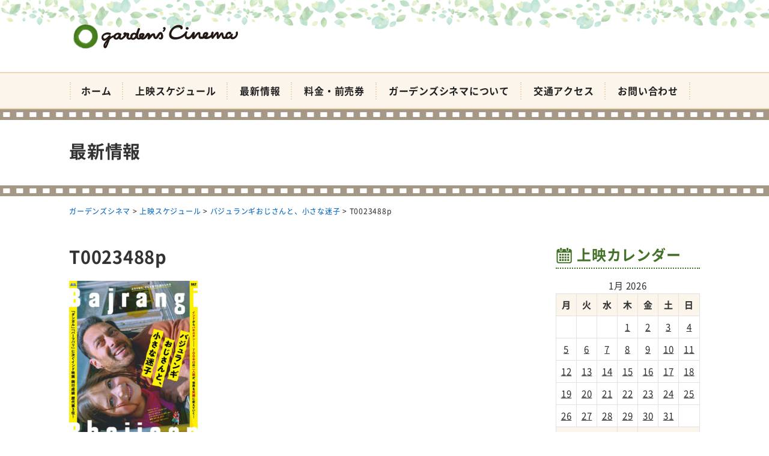

--- FILE ---
content_type: text/html; charset=UTF-8
request_url: https://kagocine.net/program/2461/t0023488p
body_size: 9839
content:
<!DOCTYPE html>
<html dir="ltr" lang="ja" prefix="og: https://ogp.me/ns#">
<head>
<meta charset="UTF-8" />
<meta name="viewport" content="width=device-width, initial-scale=1" />
<link rel="pingback" href="https://kagocine.net/xmlrpc.php" />
<title>T0023488p | ガーデンズシネマ</title>

		<!-- All in One SEO 4.9.3 - aioseo.com -->
	<meta name="robots" content="max-image-preview:large" />
	<meta name="author" content="ガーデンズシネマ"/>
	<meta name="msvalidate.01" content="5DD4F7EAA8F4CF36FE06FE21559680A6" />
	<link rel="canonical" href="https://kagocine.net/program/2461/t0023488p" />
	<meta name="generator" content="All in One SEO (AIOSEO) 4.9.3" />
		<meta property="og:locale" content="ja_JP" />
		<meta property="og:site_name" content="ガーデンズシネマ |" />
		<meta property="og:type" content="article" />
		<meta property="og:title" content="T0023488p | ガーデンズシネマ" />
		<meta property="og:url" content="https://kagocine.net/program/2461/t0023488p" />
		<meta property="article:published_time" content="2019-01-08T07:48:55+00:00" />
		<meta property="article:modified_time" content="2019-01-08T07:48:55+00:00" />
		<meta name="twitter:card" content="summary" />
		<meta name="twitter:title" content="T0023488p | ガーデンズシネマ" />
		<!-- All in One SEO -->

<link rel='dns-prefetch' href='//stats.wp.com' />
<link rel='dns-prefetch' href='//v0.wordpress.com' />
<link rel="alternate" type="application/rss+xml" title="ガーデンズシネマ &raquo; フィード" href="https://kagocine.net/feed" />
<link rel="alternate" type="application/rss+xml" title="ガーデンズシネマ &raquo; コメントフィード" href="https://kagocine.net/comments/feed" />
<link rel="alternate" title="oEmbed (JSON)" type="application/json+oembed" href="https://kagocine.net/wp-json/oembed/1.0/embed?url=https%3A%2F%2Fkagocine.net%2Fprogram%2F2461%2Ft0023488p" />
<link rel="alternate" title="oEmbed (XML)" type="text/xml+oembed" href="https://kagocine.net/wp-json/oembed/1.0/embed?url=https%3A%2F%2Fkagocine.net%2Fprogram%2F2461%2Ft0023488p&#038;format=xml" />
<style id='wp-img-auto-sizes-contain-inline-css' type='text/css'>
img:is([sizes=auto i],[sizes^="auto," i]){contain-intrinsic-size:3000px 1500px}
/*# sourceURL=wp-img-auto-sizes-contain-inline-css */
</style>
<style id='wp-block-library-inline-css' type='text/css'>
:root{--wp-block-synced-color:#7a00df;--wp-block-synced-color--rgb:122,0,223;--wp-bound-block-color:var(--wp-block-synced-color);--wp-editor-canvas-background:#ddd;--wp-admin-theme-color:#007cba;--wp-admin-theme-color--rgb:0,124,186;--wp-admin-theme-color-darker-10:#006ba1;--wp-admin-theme-color-darker-10--rgb:0,107,160.5;--wp-admin-theme-color-darker-20:#005a87;--wp-admin-theme-color-darker-20--rgb:0,90,135;--wp-admin-border-width-focus:2px}@media (min-resolution:192dpi){:root{--wp-admin-border-width-focus:1.5px}}.wp-element-button{cursor:pointer}:root .has-very-light-gray-background-color{background-color:#eee}:root .has-very-dark-gray-background-color{background-color:#313131}:root .has-very-light-gray-color{color:#eee}:root .has-very-dark-gray-color{color:#313131}:root .has-vivid-green-cyan-to-vivid-cyan-blue-gradient-background{background:linear-gradient(135deg,#00d084,#0693e3)}:root .has-purple-crush-gradient-background{background:linear-gradient(135deg,#34e2e4,#4721fb 50%,#ab1dfe)}:root .has-hazy-dawn-gradient-background{background:linear-gradient(135deg,#faaca8,#dad0ec)}:root .has-subdued-olive-gradient-background{background:linear-gradient(135deg,#fafae1,#67a671)}:root .has-atomic-cream-gradient-background{background:linear-gradient(135deg,#fdd79a,#004a59)}:root .has-nightshade-gradient-background{background:linear-gradient(135deg,#330968,#31cdcf)}:root .has-midnight-gradient-background{background:linear-gradient(135deg,#020381,#2874fc)}:root{--wp--preset--font-size--normal:16px;--wp--preset--font-size--huge:42px}.has-regular-font-size{font-size:1em}.has-larger-font-size{font-size:2.625em}.has-normal-font-size{font-size:var(--wp--preset--font-size--normal)}.has-huge-font-size{font-size:var(--wp--preset--font-size--huge)}.has-text-align-center{text-align:center}.has-text-align-left{text-align:left}.has-text-align-right{text-align:right}.has-fit-text{white-space:nowrap!important}#end-resizable-editor-section{display:none}.aligncenter{clear:both}.items-justified-left{justify-content:flex-start}.items-justified-center{justify-content:center}.items-justified-right{justify-content:flex-end}.items-justified-space-between{justify-content:space-between}.screen-reader-text{border:0;clip-path:inset(50%);height:1px;margin:-1px;overflow:hidden;padding:0;position:absolute;width:1px;word-wrap:normal!important}.screen-reader-text:focus{background-color:#ddd;clip-path:none;color:#444;display:block;font-size:1em;height:auto;left:5px;line-height:normal;padding:15px 23px 14px;text-decoration:none;top:5px;width:auto;z-index:100000}html :where(.has-border-color){border-style:solid}html :where([style*=border-top-color]){border-top-style:solid}html :where([style*=border-right-color]){border-right-style:solid}html :where([style*=border-bottom-color]){border-bottom-style:solid}html :where([style*=border-left-color]){border-left-style:solid}html :where([style*=border-width]){border-style:solid}html :where([style*=border-top-width]){border-top-style:solid}html :where([style*=border-right-width]){border-right-style:solid}html :where([style*=border-bottom-width]){border-bottom-style:solid}html :where([style*=border-left-width]){border-left-style:solid}html :where(img[class*=wp-image-]){height:auto;max-width:100%}:where(figure){margin:0 0 1em}html :where(.is-position-sticky){--wp-admin--admin-bar--position-offset:var(--wp-admin--admin-bar--height,0px)}@media screen and (max-width:600px){html :where(.is-position-sticky){--wp-admin--admin-bar--position-offset:0px}}

/*# sourceURL=wp-block-library-inline-css */
</style><style id='global-styles-inline-css' type='text/css'>
:root{--wp--preset--aspect-ratio--square: 1;--wp--preset--aspect-ratio--4-3: 4/3;--wp--preset--aspect-ratio--3-4: 3/4;--wp--preset--aspect-ratio--3-2: 3/2;--wp--preset--aspect-ratio--2-3: 2/3;--wp--preset--aspect-ratio--16-9: 16/9;--wp--preset--aspect-ratio--9-16: 9/16;--wp--preset--color--black: #000000;--wp--preset--color--cyan-bluish-gray: #abb8c3;--wp--preset--color--white: #ffffff;--wp--preset--color--pale-pink: #f78da7;--wp--preset--color--vivid-red: #cf2e2e;--wp--preset--color--luminous-vivid-orange: #ff6900;--wp--preset--color--luminous-vivid-amber: #fcb900;--wp--preset--color--light-green-cyan: #7bdcb5;--wp--preset--color--vivid-green-cyan: #00d084;--wp--preset--color--pale-cyan-blue: #8ed1fc;--wp--preset--color--vivid-cyan-blue: #0693e3;--wp--preset--color--vivid-purple: #9b51e0;--wp--preset--gradient--vivid-cyan-blue-to-vivid-purple: linear-gradient(135deg,rgb(6,147,227) 0%,rgb(155,81,224) 100%);--wp--preset--gradient--light-green-cyan-to-vivid-green-cyan: linear-gradient(135deg,rgb(122,220,180) 0%,rgb(0,208,130) 100%);--wp--preset--gradient--luminous-vivid-amber-to-luminous-vivid-orange: linear-gradient(135deg,rgb(252,185,0) 0%,rgb(255,105,0) 100%);--wp--preset--gradient--luminous-vivid-orange-to-vivid-red: linear-gradient(135deg,rgb(255,105,0) 0%,rgb(207,46,46) 100%);--wp--preset--gradient--very-light-gray-to-cyan-bluish-gray: linear-gradient(135deg,rgb(238,238,238) 0%,rgb(169,184,195) 100%);--wp--preset--gradient--cool-to-warm-spectrum: linear-gradient(135deg,rgb(74,234,220) 0%,rgb(151,120,209) 20%,rgb(207,42,186) 40%,rgb(238,44,130) 60%,rgb(251,105,98) 80%,rgb(254,248,76) 100%);--wp--preset--gradient--blush-light-purple: linear-gradient(135deg,rgb(255,206,236) 0%,rgb(152,150,240) 100%);--wp--preset--gradient--blush-bordeaux: linear-gradient(135deg,rgb(254,205,165) 0%,rgb(254,45,45) 50%,rgb(107,0,62) 100%);--wp--preset--gradient--luminous-dusk: linear-gradient(135deg,rgb(255,203,112) 0%,rgb(199,81,192) 50%,rgb(65,88,208) 100%);--wp--preset--gradient--pale-ocean: linear-gradient(135deg,rgb(255,245,203) 0%,rgb(182,227,212) 50%,rgb(51,167,181) 100%);--wp--preset--gradient--electric-grass: linear-gradient(135deg,rgb(202,248,128) 0%,rgb(113,206,126) 100%);--wp--preset--gradient--midnight: linear-gradient(135deg,rgb(2,3,129) 0%,rgb(40,116,252) 100%);--wp--preset--font-size--small: 13px;--wp--preset--font-size--medium: 20px;--wp--preset--font-size--large: 36px;--wp--preset--font-size--x-large: 42px;--wp--preset--spacing--20: 0.44rem;--wp--preset--spacing--30: 0.67rem;--wp--preset--spacing--40: 1rem;--wp--preset--spacing--50: 1.5rem;--wp--preset--spacing--60: 2.25rem;--wp--preset--spacing--70: 3.38rem;--wp--preset--spacing--80: 5.06rem;--wp--preset--shadow--natural: 6px 6px 9px rgba(0, 0, 0, 0.2);--wp--preset--shadow--deep: 12px 12px 50px rgba(0, 0, 0, 0.4);--wp--preset--shadow--sharp: 6px 6px 0px rgba(0, 0, 0, 0.2);--wp--preset--shadow--outlined: 6px 6px 0px -3px rgb(255, 255, 255), 6px 6px rgb(0, 0, 0);--wp--preset--shadow--crisp: 6px 6px 0px rgb(0, 0, 0);}:where(.is-layout-flex){gap: 0.5em;}:where(.is-layout-grid){gap: 0.5em;}body .is-layout-flex{display: flex;}.is-layout-flex{flex-wrap: wrap;align-items: center;}.is-layout-flex > :is(*, div){margin: 0;}body .is-layout-grid{display: grid;}.is-layout-grid > :is(*, div){margin: 0;}:where(.wp-block-columns.is-layout-flex){gap: 2em;}:where(.wp-block-columns.is-layout-grid){gap: 2em;}:where(.wp-block-post-template.is-layout-flex){gap: 1.25em;}:where(.wp-block-post-template.is-layout-grid){gap: 1.25em;}.has-black-color{color: var(--wp--preset--color--black) !important;}.has-cyan-bluish-gray-color{color: var(--wp--preset--color--cyan-bluish-gray) !important;}.has-white-color{color: var(--wp--preset--color--white) !important;}.has-pale-pink-color{color: var(--wp--preset--color--pale-pink) !important;}.has-vivid-red-color{color: var(--wp--preset--color--vivid-red) !important;}.has-luminous-vivid-orange-color{color: var(--wp--preset--color--luminous-vivid-orange) !important;}.has-luminous-vivid-amber-color{color: var(--wp--preset--color--luminous-vivid-amber) !important;}.has-light-green-cyan-color{color: var(--wp--preset--color--light-green-cyan) !important;}.has-vivid-green-cyan-color{color: var(--wp--preset--color--vivid-green-cyan) !important;}.has-pale-cyan-blue-color{color: var(--wp--preset--color--pale-cyan-blue) !important;}.has-vivid-cyan-blue-color{color: var(--wp--preset--color--vivid-cyan-blue) !important;}.has-vivid-purple-color{color: var(--wp--preset--color--vivid-purple) !important;}.has-black-background-color{background-color: var(--wp--preset--color--black) !important;}.has-cyan-bluish-gray-background-color{background-color: var(--wp--preset--color--cyan-bluish-gray) !important;}.has-white-background-color{background-color: var(--wp--preset--color--white) !important;}.has-pale-pink-background-color{background-color: var(--wp--preset--color--pale-pink) !important;}.has-vivid-red-background-color{background-color: var(--wp--preset--color--vivid-red) !important;}.has-luminous-vivid-orange-background-color{background-color: var(--wp--preset--color--luminous-vivid-orange) !important;}.has-luminous-vivid-amber-background-color{background-color: var(--wp--preset--color--luminous-vivid-amber) !important;}.has-light-green-cyan-background-color{background-color: var(--wp--preset--color--light-green-cyan) !important;}.has-vivid-green-cyan-background-color{background-color: var(--wp--preset--color--vivid-green-cyan) !important;}.has-pale-cyan-blue-background-color{background-color: var(--wp--preset--color--pale-cyan-blue) !important;}.has-vivid-cyan-blue-background-color{background-color: var(--wp--preset--color--vivid-cyan-blue) !important;}.has-vivid-purple-background-color{background-color: var(--wp--preset--color--vivid-purple) !important;}.has-black-border-color{border-color: var(--wp--preset--color--black) !important;}.has-cyan-bluish-gray-border-color{border-color: var(--wp--preset--color--cyan-bluish-gray) !important;}.has-white-border-color{border-color: var(--wp--preset--color--white) !important;}.has-pale-pink-border-color{border-color: var(--wp--preset--color--pale-pink) !important;}.has-vivid-red-border-color{border-color: var(--wp--preset--color--vivid-red) !important;}.has-luminous-vivid-orange-border-color{border-color: var(--wp--preset--color--luminous-vivid-orange) !important;}.has-luminous-vivid-amber-border-color{border-color: var(--wp--preset--color--luminous-vivid-amber) !important;}.has-light-green-cyan-border-color{border-color: var(--wp--preset--color--light-green-cyan) !important;}.has-vivid-green-cyan-border-color{border-color: var(--wp--preset--color--vivid-green-cyan) !important;}.has-pale-cyan-blue-border-color{border-color: var(--wp--preset--color--pale-cyan-blue) !important;}.has-vivid-cyan-blue-border-color{border-color: var(--wp--preset--color--vivid-cyan-blue) !important;}.has-vivid-purple-border-color{border-color: var(--wp--preset--color--vivid-purple) !important;}.has-vivid-cyan-blue-to-vivid-purple-gradient-background{background: var(--wp--preset--gradient--vivid-cyan-blue-to-vivid-purple) !important;}.has-light-green-cyan-to-vivid-green-cyan-gradient-background{background: var(--wp--preset--gradient--light-green-cyan-to-vivid-green-cyan) !important;}.has-luminous-vivid-amber-to-luminous-vivid-orange-gradient-background{background: var(--wp--preset--gradient--luminous-vivid-amber-to-luminous-vivid-orange) !important;}.has-luminous-vivid-orange-to-vivid-red-gradient-background{background: var(--wp--preset--gradient--luminous-vivid-orange-to-vivid-red) !important;}.has-very-light-gray-to-cyan-bluish-gray-gradient-background{background: var(--wp--preset--gradient--very-light-gray-to-cyan-bluish-gray) !important;}.has-cool-to-warm-spectrum-gradient-background{background: var(--wp--preset--gradient--cool-to-warm-spectrum) !important;}.has-blush-light-purple-gradient-background{background: var(--wp--preset--gradient--blush-light-purple) !important;}.has-blush-bordeaux-gradient-background{background: var(--wp--preset--gradient--blush-bordeaux) !important;}.has-luminous-dusk-gradient-background{background: var(--wp--preset--gradient--luminous-dusk) !important;}.has-pale-ocean-gradient-background{background: var(--wp--preset--gradient--pale-ocean) !important;}.has-electric-grass-gradient-background{background: var(--wp--preset--gradient--electric-grass) !important;}.has-midnight-gradient-background{background: var(--wp--preset--gradient--midnight) !important;}.has-small-font-size{font-size: var(--wp--preset--font-size--small) !important;}.has-medium-font-size{font-size: var(--wp--preset--font-size--medium) !important;}.has-large-font-size{font-size: var(--wp--preset--font-size--large) !important;}.has-x-large-font-size{font-size: var(--wp--preset--font-size--x-large) !important;}
/*# sourceURL=global-styles-inline-css */
</style>

<style id='classic-theme-styles-inline-css' type='text/css'>
/*! This file is auto-generated */
.wp-block-button__link{color:#fff;background-color:#32373c;border-radius:9999px;box-shadow:none;text-decoration:none;padding:calc(.667em + 2px) calc(1.333em + 2px);font-size:1.125em}.wp-block-file__button{background:#32373c;color:#fff;text-decoration:none}
/*# sourceURL=/wp-includes/css/classic-themes.min.css */
</style>
<link rel='stylesheet' id='ngt-style-css' href='https://kagocine.net/wp-content/themes/gardenscinema/style.css?ver=3e167e6ab4accb4c2b8cb797c3dbe9f5' type='text/css' media='all' />
<link rel='stylesheet' id='ngt-fontawesome-css' href='https://kagocine.net/wp-content/themes/gardenscinema/fonts/fontawesome/css/font-awesome.min.css?ver=4.4.0' type='text/css' media='all' />
<link rel='stylesheet' id='ngt-slick-css' href='https://kagocine.net/wp-content/themes/gardenscinema/js/slick/slick.css?ver=1.6.0' type='text/css' media='all' />
<link rel='stylesheet' id='ngt-slick-theme-css' href='https://kagocine.net/wp-content/themes/gardenscinema/js/slick/slick-theme.css?ver=1.6.0' type='text/css' media='all' />
<link rel='stylesheet' id='wp-pagenavi-css' href='https://kagocine.net/wp-content/plugins/wp-pagenavi/pagenavi-css.css?ver=2.70' type='text/css' media='all' />
<script type="text/javascript" src="https://kagocine.net/wp-includes/js/jquery/jquery.min.js?ver=3.7.1" id="jquery-core-js"></script>
<script type="text/javascript" src="https://kagocine.net/wp-includes/js/jquery/jquery-migrate.min.js?ver=3.4.1" id="jquery-migrate-js"></script>
<script type="text/javascript" src="https://kagocine.net/wp-content/themes/gardenscinema/js/p5/p5.min.js?ver=3e167e6ab4accb4c2b8cb797c3dbe9f5" id="ngt-p5-js"></script>
<script type="text/javascript" src="https://kagocine.net/wp-content/themes/gardenscinema/js/p5/addons/p5.dom.min.js?ver=3e167e6ab4accb4c2b8cb797c3dbe9f5" id="ngt-p5-dom-js"></script>
<link rel="https://api.w.org/" href="https://kagocine.net/wp-json/" /><link rel="alternate" title="JSON" type="application/json" href="https://kagocine.net/wp-json/wp/v2/media/2462" /><link rel="EditURI" type="application/rsd+xml" title="RSD" href="https://kagocine.net/xmlrpc.php?rsd" />

	<style>img#wpstats{display:none}</style>
		<link rel="shortcut icon" href="https://kagocine.net/wp-content/uploads/2018/04/favicon.ico" type="image/x-icon" />
<!-- Global site tag (gtag.js) - Google Analytics -->
<script async src="https://www.googletagmanager.com/gtag/js?id=G-BZCVR6WE0N"></script>
<script>
  window.dataLayer = window.dataLayer || [];
  function gtag(){dataLayer.push(arguments);}
  gtag('js', new Date());

  gtag('config', 'G-BZCVR6WE0N');
</script>
<link rel='stylesheet' id='eo_front-css' href='https://kagocine.net/wp-content/plugins/event-organiser/css/eventorganiser-front-end.min.css?ver=3.12.5' type='text/css' media='all' />
</head>
<body class="attachment wp-singular attachment-template-default single single-attachment postid-2462 attachmentid-2462 attachment-jpeg wp-theme-gardenscinema metaslider-plugin  wide">
<div id="page" class="hfeed site">
		<header id="site-header" class="clearfix">
		<div id="header-text-nav-container" class="clearfix">
								<div class="inner-wrap">
				<div id="header-text-wrap" class="header-two-column clearfix">
					<div id="header-branding">
						<div id="site-title"><a href="https://kagocine.net/"><img src="https://kagocine.net/wp-content/uploads/2018/05/logo-02.png" alt="ガーデンズシネマ" width="300" height="60" /><span>ガーデンズシネマ</span></a></div>					</div><!-- #header-branding -->
																			</div><!-- #header-text-wrap -->
			</div><!-- .inner-wrap -->
						<nav id="site-navigation" class="main-navigation clearfix">
				<div class="inner-wrap clearfix">
					<h2 class="menu-toggle"><span>メニュー</span></h2>
					<div class="menu-primary-container"><ul id="menu-%e3%83%a1%e3%82%a4%e3%83%b3%e3%83%a1%e3%83%8b%e3%83%a5%e3%83%bc" class="menu"><li id="menu-item-86" class="menu-item menu-item-type-post_type menu-item-object-page menu-item-home menu-item-86"><a href="https://kagocine.net/">ホーム</a></li>
<li id="menu-item-53" class="menu-item menu-item-type-post_type menu-item-object-page menu-item-53"><a href="https://kagocine.net/program">上映スケジュール</a></li>
<li id="menu-item-871" class="menu-item menu-item-type-post_type menu-item-object-page current_page_parent menu-item-871"><a href="https://kagocine.net/topics">最新情報</a></li>
<li id="menu-item-55" class="menu-item menu-item-type-post_type menu-item-object-page menu-item-55"><a href="https://kagocine.net/price">料金・前売券</a></li>
<li id="menu-item-51" class="menu-item menu-item-type-post_type menu-item-object-page menu-item-51"><a href="https://kagocine.net/about">ガーデンズシネマについて</a></li>
<li id="menu-item-56" class="menu-item menu-item-type-post_type menu-item-object-page menu-item-56"><a href="https://kagocine.net/access">交通アクセス</a></li>
<li id="menu-item-58" class="menu-item menu-item-type-post_type menu-item-object-page menu-item-58"><a href="https://kagocine.net/contact">お問い合わせ</a></li>
</ul></div>				</div>
			</nav>
				</div><!-- #header-text-nav-container -->
	</header>

		<div class="page-title">
		<div class="inner-wrap">
			<div class="archive-title">最新情報</div>
		</div>
	</div>
	
		<div class="breadcrumbs">
		<div class="inner-wrap clearfix">
			<span property="itemListElement" typeof="ListItem"><a property="item" typeof="WebPage" title="Go to ガーデンズシネマ." href="https://kagocine.net" class="home" ><span property="name">ガーデンズシネマ</span></a><meta property="position" content="1"></span> &gt; <span property="itemListElement" typeof="ListItem"><a property="item" typeof="WebPage" href="https://kagocine.net/program" class="event-root post post-event" ><span property="name">上映スケジュール</span></a><meta property="position" content="2"></span> &gt; <span property="itemListElement" typeof="ListItem"><a property="item" typeof="WebPage" href="https://kagocine.net/program/2461" class="post post-event" ><span property="name">バジュランギおじさんと、小さな迷子</span></a><meta property="position" content="3"></span> &gt; <span property="itemListElement" typeof="ListItem"><span property="name" class="post post-attachment current-item">T0023488p</span><meta property="url" content="https://kagocine.net/program/2461/t0023488p"><meta property="position" content="4"></span>		</div>
	</div>
					<div id="site-content" class="clearfix">
		<div class="inner-wrap clearfix">
			<div class="row">	<div id="primary">
		<div id="content" class="clearfix">
										<div id="post-2462" class="post-2462 attachment type-attachment status-inherit hentry">
	<div class="article-content clearfix">
		<h1 class="page-title entry-title">T0023488p</h1>
				<div class="page-content entry-content clearfix">
						<p class="attachment"><a href='https://kagocine.net/wp-content/uploads/2019/01/T0023488p.jpg'><img fetchpriority="high" decoding="async" width="214" height="300" src="[data-uri]" data-src="https://kagocine.net/wp-content/uploads/2019/01/T0023488p-214x300.jpg" class="attachment-medium size-medium" alt="" srcset="https://kagocine.net/wp-content/uploads/2019/01/T0023488p-214x300.jpg 214w, https://kagocine.net/wp-content/uploads/2019/01/T0023488p.jpg 400w" sizes="(max-width: 214px) 100vw, 214px" /><noscript><img fetchpriority="high" decoding="async" width="214" height="300" src="https://kagocine.net/wp-content/uploads/2019/01/T0023488p-214x300.jpg" class="attachment-medium size-medium" alt="" srcset="https://kagocine.net/wp-content/uploads/2019/01/T0023488p-214x300.jpg 214w, https://kagocine.net/wp-content/uploads/2019/01/T0023488p.jpg 400w" sizes="(max-width: 214px) 100vw, 214px" /></noscript></a></p>
		</div>
	</div>
</div>								</div><!-- #content -->
				<ul class="default-wp-page clearfix">
			<li class="previous"></li>
			<li class="next"></li>
		</ul>
						</div><!-- #primary -->
	<div id="secondary">
	<div id="eo_calendar_widget-2" class="widget widget_calendar eo_widget_calendar clearfix"><h3 class="widget-title"><span>上映カレンダー</span></h3><div id='eo_calendar_widget-2_content' class='eo-widget-cal-wrap' data-eo-widget-cal-id='eo_calendar_widget-2' ><table id='wp-calendar'><caption> 1月 2026 </caption><thead><tr><th title='月曜日' scope='col'>月</th><th title='火曜日' scope='col'>火</th><th title='水曜日' scope='col'>水</th><th title='木曜日' scope='col'>木</th><th title='金曜日' scope='col'>金</th><th title='土曜日' scope='col'>土</th><th title='日曜日' scope='col'>日</th></tr></thead><tbody><tr><td class="pad eo-before-month" colspan="1">&nbsp;</td><td class="pad eo-before-month" colspan="1">&nbsp;</td><td class="pad eo-before-month" colspan="1">&nbsp;</td><td data-eo-wc-date='2026-01-01' class='eo-past-date event eo-event-past eo-all-day'> <a title='休館日' href='https://kagocine.net/program/on/2026/01/01'> 1 </a></td><td data-eo-wc-date='2026-01-02' class='eo-past-date event eo-event-past eo-multi-day eo-all-day eo-event-running'> <a title='《シネマ歌舞伎》京鹿子娘五人道成寺／二人椀久&#013;&#010;ペンギン・レッスン&#013;&#010;中島みゆき 劇場版 LIVE セレクション 2&#013;&#010;大命中！MEは何しにアマゾンへ？' href='https://kagocine.net/program/on/2026/01/02'> 2 </a></td><td data-eo-wc-date='2026-01-03' class='eo-past-date event eo-event-past eo-multi-day eo-all-day eo-event-running'> <a title='《シネマ歌舞伎》京鹿子娘五人道成寺／二人椀久&#013;&#010;ペンギン・レッスン&#013;&#010;中島みゆき 劇場版 LIVE セレクション 2&#013;&#010;大命中！MEは何しにアマゾンへ？' href='https://kagocine.net/program/on/2026/01/03'> 3 </a></td><td data-eo-wc-date='2026-01-04' class='eo-past-date event eo-event-past eo-multi-day eo-all-day eo-event-running'> <a title='《シネマ歌舞伎》京鹿子娘五人道成寺／二人椀久&#013;&#010;ペンギン・レッスン&#013;&#010;中島みゆき 劇場版 LIVE セレクション 2&#013;&#010;大命中！MEは何しにアマゾンへ？' href='https://kagocine.net/program/on/2026/01/04'> 4 </a></td></tr><tr><td data-eo-wc-date='2026-01-05' class='eo-past-date event eo-event-past eo-multi-day eo-all-day eo-event-running'> <a title='《シネマ歌舞伎》京鹿子娘五人道成寺／二人椀久&#013;&#010;ペンギン・レッスン&#013;&#010;中島みゆき 劇場版 LIVE セレクション 2&#013;&#010;大命中！MEは何しにアマゾンへ？' href='https://kagocine.net/program/on/2026/01/05'> 5 </a></td><td data-eo-wc-date='2026-01-06' class='eo-past-date event eo-event-past eo-multi-day eo-all-day eo-event-running'> <a title='《シネマ歌舞伎》京鹿子娘五人道成寺／二人椀久&#013;&#010;ペンギン・レッスン&#013;&#010;中島みゆき 劇場版 LIVE セレクション 2&#013;&#010;大命中！MEは何しにアマゾンへ？&#013;&#010;休館日' href='https://kagocine.net/program/on/2026/01/06'> 6 </a></td><td data-eo-wc-date='2026-01-07' class='eo-past-date event eo-event-past eo-multi-day eo-all-day eo-event-running'> <a title='《シネマ歌舞伎》京鹿子娘五人道成寺／二人椀久&#013;&#010;ペンギン・レッスン&#013;&#010;中島みゆき 劇場版 LIVE セレクション 2&#013;&#010;大命中！MEは何しにアマゾンへ？' href='https://kagocine.net/program/on/2026/01/07'> 7 </a></td><td data-eo-wc-date='2026-01-08' class='eo-past-date event eo-event-past eo-multi-day eo-all-day eo-event-running'> <a title='《シネマ歌舞伎》京鹿子娘五人道成寺／二人椀久&#013;&#010;ペンギン・レッスン&#013;&#010;中島みゆき 劇場版 LIVE セレクション 2&#013;&#010;大命中！MEは何しにアマゾンへ？' href='https://kagocine.net/program/on/2026/01/08'> 8 </a></td><td data-eo-wc-date='2026-01-09' class='eo-past-date event eo-event-running eo-multi-day eo-all-day eo-event-past'> <a title='中島みゆき 劇場版 LIVE セレクション 2&#013;&#010;大命中！MEは何しにアマゾンへ？&#013;&#010;ストレイト・ストーリー 4Kリマスター版&#013;&#010;《シネマ歌舞伎》 廓文章 吉田屋' href='https://kagocine.net/program/on/2026/01/09'> 9 </a></td><td data-eo-wc-date='2026-01-10' class='eo-past-date event eo-event-running eo-multi-day eo-all-day eo-event-past'> <a title='中島みゆき 劇場版 LIVE セレクション 2&#013;&#010;大命中！MEは何しにアマゾンへ？&#013;&#010;ストレイト・ストーリー 4Kリマスター版&#013;&#010;《シネマ歌舞伎》 廓文章 吉田屋' href='https://kagocine.net/program/on/2026/01/10'> 10 </a></td><td data-eo-wc-date='2026-01-11' class='eo-past-date event eo-event-running eo-multi-day eo-all-day eo-event-past'> <a title='中島みゆき 劇場版 LIVE セレクション 2&#013;&#010;大命中！MEは何しにアマゾンへ？&#013;&#010;ストレイト・ストーリー 4Kリマスター版&#013;&#010;《シネマ歌舞伎》 廓文章 吉田屋' href='https://kagocine.net/program/on/2026/01/11'> 11 </a></td></tr><tr><td data-eo-wc-date='2026-01-12' class='eo-past-date event eo-event-running eo-multi-day eo-all-day eo-event-past'> <a title='中島みゆき 劇場版 LIVE セレクション 2&#013;&#010;大命中！MEは何しにアマゾンへ？&#013;&#010;ストレイト・ストーリー 4Kリマスター版&#013;&#010;《シネマ歌舞伎》 廓文章 吉田屋' href='https://kagocine.net/program/on/2026/01/12'> 12 </a></td><td data-eo-wc-date='2026-01-13' class='eo-past-date event eo-event-running eo-multi-day eo-all-day eo-event-past'> <a title='中島みゆき 劇場版 LIVE セレクション 2&#013;&#010;大命中！MEは何しにアマゾンへ？&#013;&#010;ストレイト・ストーリー 4Kリマスター版&#013;&#010;《シネマ歌舞伎》 廓文章 吉田屋&#013;&#010;休館日' href='https://kagocine.net/program/on/2026/01/13'> 13 </a></td><td data-eo-wc-date='2026-01-14' class='eo-past-date event eo-event-running eo-multi-day eo-all-day eo-event-past'> <a title='中島みゆき 劇場版 LIVE セレクション 2&#013;&#010;大命中！MEは何しにアマゾンへ？&#013;&#010;ストレイト・ストーリー 4Kリマスター版&#013;&#010;《シネマ歌舞伎》 廓文章 吉田屋' href='https://kagocine.net/program/on/2026/01/14'> 14 </a></td><td data-eo-wc-date='2026-01-15' class='eo-past-date event eo-event-running eo-multi-day eo-all-day eo-event-past'> <a title='中島みゆき 劇場版 LIVE セレクション 2&#013;&#010;大命中！MEは何しにアマゾンへ？&#013;&#010;ストレイト・ストーリー 4Kリマスター版&#013;&#010;《シネマ歌舞伎》 廓文章 吉田屋' href='https://kagocine.net/program/on/2026/01/15'> 15 </a></td><td data-eo-wc-date='2026-01-16' class='eo-past-date event eo-event-running eo-multi-day eo-all-day'> <a title='中島みゆき 劇場版 LIVE セレクション 2&#013;&#010;また逢いましょう&#013;&#010;ルール・オブ・リビング～“わたし”の生き方・再起動 ～&#013;&#010;バーフバリ エピック4K' href='https://kagocine.net/program/on/2026/01/16'> 16 </a></td><td data-eo-wc-date='2026-01-17' class='eo-past-date event eo-event-running eo-multi-day eo-all-day'> <a title='中島みゆき 劇場版 LIVE セレクション 2&#013;&#010;また逢いましょう&#013;&#010;ルール・オブ・リビング～“わたし”の生き方・再起動 ～&#013;&#010;バーフバリ エピック4K' href='https://kagocine.net/program/on/2026/01/17'> 17 </a></td><td data-eo-wc-date='2026-01-18' class='today event eo-event-running eo-multi-day eo-all-day'> <a title='中島みゆき 劇場版 LIVE セレクション 2&#013;&#010;また逢いましょう&#013;&#010;ルール・オブ・リビング～“わたし”の生き方・再起動 ～&#013;&#010;バーフバリ エピック4K' href='https://kagocine.net/program/on/2026/01/18'> 18 </a></td></tr><tr><td data-eo-wc-date='2026-01-19' class='eo-future-date event eo-event-running eo-multi-day eo-all-day'> <a title='中島みゆき 劇場版 LIVE セレクション 2&#013;&#010;また逢いましょう&#013;&#010;ルール・オブ・リビング～“わたし”の生き方・再起動 ～&#013;&#010;バーフバリ エピック4K' href='https://kagocine.net/program/on/2026/01/19'> 19 </a></td><td data-eo-wc-date='2026-01-20' class='eo-future-date event eo-event-running eo-multi-day eo-all-day eo-event-future'> <a title='中島みゆき 劇場版 LIVE セレクション 2&#013;&#010;また逢いましょう&#013;&#010;ルール・オブ・リビング～“わたし”の生き方・再起動 ～&#013;&#010;休館日' href='https://kagocine.net/program/on/2026/01/20'> 20 </a></td><td data-eo-wc-date='2026-01-21' class='eo-future-date event eo-event-running eo-multi-day eo-all-day eo-event-future'> <a title='中島みゆき 劇場版 LIVE セレクション 2&#013;&#010;また逢いましょう&#013;&#010;ルール・オブ・リビング～“わたし”の生き方・再起動 ～&#013;&#010;道草キッチン&#013;&#010;もしも脳梗塞になったなら' href='https://kagocine.net/program/on/2026/01/21'> 21 </a></td><td data-eo-wc-date='2026-01-22' class='eo-future-date event eo-event-running eo-multi-day eo-all-day eo-event-future'> <a title='中島みゆき 劇場版 LIVE セレクション 2&#013;&#010;また逢いましょう&#013;&#010;ルール・オブ・リビング～“わたし”の生き方・再起動 ～&#013;&#010;道草キッチン&#013;&#010;もしも脳梗塞になったなら' href='https://kagocine.net/program/on/2026/01/22'> 22 </a></td><td data-eo-wc-date='2026-01-23' class='eo-future-date event eo-event-running eo-multi-day eo-all-day eo-event-future'> <a title='中島みゆき 劇場版 LIVE セレクション 2&#013;&#010;道草キッチン&#013;&#010;もしも脳梗塞になったなら&#013;&#010;北の食景&#013;&#010;her／世界でひとつの彼女' href='https://kagocine.net/program/on/2026/01/23'> 23 </a></td><td data-eo-wc-date='2026-01-24' class='eo-future-date event eo-event-running eo-multi-day eo-all-day eo-event-future'> <a title='中島みゆき 劇場版 LIVE セレクション 2&#013;&#010;道草キッチン&#013;&#010;もしも脳梗塞になったなら&#013;&#010;北の食景&#013;&#010;her／世界でひとつの彼女&#013;&#010;ナショナル・シアター・ライブ『インター・エイリア』' href='https://kagocine.net/program/on/2026/01/24'> 24 </a></td><td data-eo-wc-date='2026-01-25' class='eo-future-date event eo-event-running eo-multi-day eo-all-day eo-event-future'> <a title='中島みゆき 劇場版 LIVE セレクション 2&#013;&#010;道草キッチン&#013;&#010;もしも脳梗塞になったなら&#013;&#010;北の食景&#013;&#010;her／世界でひとつの彼女&#013;&#010;ナショナル・シアター・ライブ『インター・エイリア』&#013;&#010;ナショナル・シアター・ライブ『欲望という名の電車』' href='https://kagocine.net/program/on/2026/01/25'> 25 </a></td></tr><tr><td data-eo-wc-date='2026-01-26' class='eo-future-date event eo-event-running eo-multi-day eo-all-day eo-event-future'> <a title='中島みゆき 劇場版 LIVE セレクション 2&#013;&#010;道草キッチン&#013;&#010;もしも脳梗塞になったなら&#013;&#010;北の食景&#013;&#010;her／世界でひとつの彼女&#013;&#010;ナショナル・シアター・ライブ『インター・エイリア』' href='https://kagocine.net/program/on/2026/01/26'> 26 </a></td><td data-eo-wc-date='2026-01-27' class='eo-future-date event eo-event-running eo-multi-day eo-all-day eo-event-future'> <a title='中島みゆき 劇場版 LIVE セレクション 2&#013;&#010;北の食景&#013;&#010;her／世界でひとつの彼女&#013;&#010;ナショナル・シアター・ライブ『インター・エイリア』&#013;&#010;休館日' href='https://kagocine.net/program/on/2026/01/27'> 27 </a></td><td data-eo-wc-date='2026-01-28' class='eo-future-date event eo-event-running eo-multi-day eo-all-day eo-event-future'> <a title='中島みゆき 劇場版 LIVE セレクション 2&#013;&#010;北の食景&#013;&#010;her／世界でひとつの彼女&#013;&#010;ナショナル・シアター・ライブ『インター・エイリア』&#013;&#010;ブルーボーイ事件&#013;&#010;CROSSING　心の交差点' href='https://kagocine.net/program/on/2026/01/28'> 28 </a></td><td data-eo-wc-date='2026-01-29' class='eo-future-date event eo-event-running eo-multi-day eo-all-day eo-event-future'> <a title='中島みゆき 劇場版 LIVE セレクション 2&#013;&#010;北の食景&#013;&#010;her／世界でひとつの彼女&#013;&#010;ナショナル・シアター・ライブ『インター・エイリア』&#013;&#010;ブルーボーイ事件&#013;&#010;CROSSING　心の交差点' href='https://kagocine.net/program/on/2026/01/29'> 29 </a></td><td data-eo-wc-date='2026-01-30' class='eo-future-date event eo-event-running eo-multi-day eo-all-day eo-event-future'> <a title='中島みゆき 劇場版 LIVE セレクション 2&#013;&#010;her／世界でひとつの彼女&#013;&#010;ナショナル・シアター・ライブ『インター・エイリア』&#013;&#010;ブルーボーイ事件&#013;&#010;CROSSING　心の交差点&#013;&#010;トレインスポッティング' href='https://kagocine.net/program/on/2026/01/30'> 30 </a></td><td data-eo-wc-date='2026-01-31' class='eo-future-date event eo-event-running eo-multi-day eo-all-day eo-event-future'> <a title='中島みゆき 劇場版 LIVE セレクション 2&#013;&#010;ナショナル・シアター・ライブ『インター・エイリア』&#013;&#010;ブルーボーイ事件&#013;&#010;CROSSING　心の交差点&#013;&#010;トレインスポッティング' href='https://kagocine.net/program/on/2026/01/31'> 31 </a></td><td class="pad eo-after-month" colspan="1">&nbsp;</td></tr></tbody><tfoot><tr>
				<td id='eo-widget-prev-month' colspan='3'><a title='先月' href='https://kagocine.net?eo_month=2025-12'>&laquo; 12月</a></td>
				<td class='pad'>&nbsp;</td>
				<td id='eo-widget-next-month' colspan='3'><a title='翌月' href='https://kagocine.net?eo_month=2026-02'> 2月 &raquo; </a></td>
			</tr></tfoot></table></div></div>		<div class="side-banner">
<div><a href="https://www.facebook.com/gardenscinema/" target="_blank"><img src="https://kagocine.net/wp-content/uploads/2025/04/secondary-facebook.png" alt="ガーデンズシネマfacebook" width="480" height="160"></a></div>
<div><a href="https://www.instagram.com/gardens_cinema/" target="_blank"><img src="https://kagocine.net/wp-content/uploads/2025/04/secondary-instagram.png" alt="ガーデンズシネマInstagram" width="480" height="160"></a></div>
<div><a href="https://twitter.com/gardens_cinema" target="_blank"><img src="https://kagocine.net/wp-content/uploads/2025/04/secondary-x.png" alt="ガーデンズシネマX（旧Twitter）" width="480" height="160"></a></div>
<div><a href="https://kagocine.net/past-program"><img src="https://kagocine.net/wp-content/uploads/2018/04/sidebanner-02-past-program-02.jpg" alt="上映終了作品" width="480" height="180"></a></div>
<div><a href="https://kagocine.net/question"><img src="https://kagocine.net/wp-content/uploads/2018/04/sidebanner-01-question.jpg" alt="よくある質問" width="480" height="180"></a></div>
<!--
<div><a href="http://gardenscinema.bbs.fc2.com/" target="_blank"><img src="https://kagocine.net/wp-content/uploads/2018/04/sidebanner03-request.jpg" alt="上映リクエスト" width="480" height="180"></a></div>
-->
<div><a href="https://kagocine.net/management#member"><img src="https://kagocine.net/wp-content/uploads/2018/04/sidebanner04-newmember.jpg" alt="会員募集" width="480" height="180"></a></div>
<div><a href="https://kagocine.net/topics/advance-ticket"><img src="https://kagocine.net/wp-content/uploads/2018/05/sidebanner06-advance-tickets.jpg" alt="前売券" width="480" height="180"></a></div>
<div><a href="https://kagocine.net/management"><img src="https://kagocine.net/wp-content/uploads/2018/04/0304a5da46650866f07adb01f62fd6fc.jpg" alt="鹿児島コミュニティシネマについて" width="480" height="180"></a></div>
<div><a href="https://kagocine.net/topics/599"><img src="https://kagocine.net/wp-content/uploads/2018/05/sidebanner06-degtal-fund-raising-01-2.jpg" alt="デジタル化募金" width="480" height="250"></a></div>
</div>				<h3 class="medium-headline">コラム</h3>
<div class="side-banner remove-bottom-md remove-bottom-sm remove-bottom-xs">
<div><a href="https://kagocine.net/topics/category/column/topics/category/column/verite" target="_blank"><img src="https://kagocine.net/wp-content/uploads/2018/04/sidebanner-1-cinemaberite.jpg" alt="シネマヴェリテ" width="480" height="180"></a></div>
<div><a href="https://kagocine.net/topics/category/column/nyako" target="_blank"><img src="https://kagocine.net/wp-content/uploads/2018/04/sidebanner-2-cinemasketch.jpg" alt="シネマスケッチ" width="480" height="180"></a></div>
</div>				<h3 class="medium-headline">関連リンク</h3>
<div class="side-banner remove-bottom-md remove-bottom-sm remove-bottom-xs">
<div><a href="http://www.chilchinbito-hiroba.jp/" target="_blank"><img src="https://kagocine.net/wp-content/uploads/2018/04/sidebanner-3-chiruchinbito.jpg" alt="チルチンびと広場" width="480" height="160"></a></div>
<div><a href="http://jc3.jp/wp/" target="_blank"><img src="https://kagocine.net/wp-content/uploads/2018/04/sidebanner-5-communitycinemacenter_03.jpg
" alt="コミュニティシネマセンター" width="480" height="160"></a></div>
<div><a href="https://kagocine.net/topics/987"><img src="https://kagocine.net/wp-content/uploads/2018/05/sidebanner-7-cinemabook.jpg
" alt="39席の映画館" width="480" height="160"></a></div>
</div>		</div>			</div><!-- .row -->
		</div><!-- .inner-wrap -->
	</div><!-- #site-content -->
			<footer id="site-footer" class="clearfix">
				<div class="footer-widgets-wrapper">
			<div class="inner-wrap">
				<div class="footer-widgets-area footer-widgets-one-column clearfix">					<div class="first-footer-widget col-scope">
						<div id="nav_menu-3" class="widget widget_nav_menu clearfix"><div class="menu-%e3%83%95%e3%83%83%e3%82%bf%e3%83%bc%e3%83%a1%e3%83%8b%e3%83%a5%e3%83%bc-container"><ul id="menu-%e3%83%95%e3%83%83%e3%82%bf%e3%83%bc%e3%83%a1%e3%83%8b%e3%83%a5%e3%83%bc" class="menu"><li id="menu-item-64" class="menu-item menu-item-type-custom menu-item-object-custom menu-item-64"><a href="http://gardenscinema.bbs.fc2.com/">リクエスト</a></li>
<li id="menu-item-151" class="menu-item menu-item-type-post_type menu-item-object-page menu-item-151"><a href="https://kagocine.net/question">よくある質問</a></li>
<li id="menu-item-62" class="menu-item menu-item-type-post_type menu-item-object-page menu-item-62"><a href="https://kagocine.net/contact">お問い合わせ</a></li>
<li id="menu-item-63" class="menu-item menu-item-type-post_type menu-item-object-page menu-item-63"><a href="https://kagocine.net/sitemap">サイトマップ</a></li>
<li id="menu-item-61" class="menu-item menu-item-type-post_type menu-item-object-page menu-item-61"><a href="https://kagocine.net/privacy">プライバシーポリシー</a></li>
</ul></div></div>					</div>
									</div>
			</div>
		</div>
						<div class="footer-copyright-wrapper clearfix">
			<div class="inner-wrap">
				<div class="copyright">Copyright &copy; 2026 ガーデンズシネマ. All rights reserved.<br />
制作協力：<a href="https://nawagate.com/" target="_blank">NAWAGATE</a></div>			</div>
		</div>
			</footer>
		<a href="#site-header" id="scroll-up"><i class="fa fa-chevron-up"></i></a>
</div><!-- #page -->
<script type="speculationrules">
{"prefetch":[{"source":"document","where":{"and":[{"href_matches":"/*"},{"not":{"href_matches":["/wp-*.php","/wp-admin/*","/wp-content/uploads/*","/wp-content/*","/wp-content/plugins/*","/wp-content/themes/gardenscinema/*","/*\\?(.+)"]}},{"not":{"selector_matches":"a[rel~=\"nofollow\"]"}},{"not":{"selector_matches":".no-prefetch, .no-prefetch a"}}]},"eagerness":"conservative"}]}
</script>
<script type="text/javascript" src="https://kagocine.net/wp-content/plugins/unveil-lazy-load/js/jquery.optimum-lazy-load.min.js?ver=0.3.1" id="unveil-js"></script>
<script type="text/javascript" src="https://kagocine.net/wp-content/themes/gardenscinema/js/custom.js?ver=3e167e6ab4accb4c2b8cb797c3dbe9f5" id="ngt-custom-js"></script>
<script type="text/javascript" src="https://kagocine.net/wp-content/themes/gardenscinema/js/imagesloaded.pkgd.min.js?ver=3e167e6ab4accb4c2b8cb797c3dbe9f5" id="ngt-imagesloaded-js"></script>
<script type="text/javascript" src="https://kagocine.net/wp-content/themes/gardenscinema/js/inview/jquery.inview.min.js?ver=3e167e6ab4accb4c2b8cb797c3dbe9f5" id="ngt-inview-js"></script>
<script type="text/javascript" src="https://kagocine.net/wp-content/themes/gardenscinema/js/inview/inview-setting.js?ver=3e167e6ab4accb4c2b8cb797c3dbe9f5" id="ngt-inview-setting-js"></script>
<script type="text/javascript" src="https://kagocine.net/wp-content/themes/gardenscinema/js/fitvids/jquery.fitvids.js?ver=3e167e6ab4accb4c2b8cb797c3dbe9f5" id="ngt-fitvids-js"></script>
<script type="text/javascript" src="https://kagocine.net/wp-content/themes/gardenscinema/js/fitvids/fitvids-setting.js?ver=3e167e6ab4accb4c2b8cb797c3dbe9f5" id="ngt-fitvids-setting-js"></script>
<script type="text/javascript" src="https://kagocine.net/wp-content/themes/gardenscinema/js/slick/slick.min.js?ver=3e167e6ab4accb4c2b8cb797c3dbe9f5" id="ngt-slick-min-js"></script>
<script type="text/javascript" src="https://kagocine.net/wp-content/themes/gardenscinema/js/slick/slick-setting.js?ver=3e167e6ab4accb4c2b8cb797c3dbe9f5" id="ngt-slick-setting-js"></script>
<script type="text/javascript" id="jetpack-stats-js-before">
/* <![CDATA[ */
_stq = window._stq || [];
_stq.push([ "view", {"v":"ext","blog":"145134199","post":"2462","tz":"9","srv":"kagocine.net","j":"1:15.4"} ]);
_stq.push([ "clickTrackerInit", "145134199", "2462" ]);
//# sourceURL=jetpack-stats-js-before
/* ]]> */
</script>
<script type="text/javascript" src="https://stats.wp.com/e-202603.js" id="jetpack-stats-js" defer="defer" data-wp-strategy="defer"></script>
<script type="text/javascript" src="https://kagocine.net/wp-content/plugins/event-organiser/js/qtip2.js?ver=3.12.5" id="eo_qtip2-js"></script>
<script type="text/javascript" src="https://kagocine.net/wp-includes/js/jquery/ui/core.min.js?ver=1.13.3" id="jquery-ui-core-js"></script>
<script type="text/javascript" src="https://kagocine.net/wp-includes/js/jquery/ui/controlgroup.min.js?ver=1.13.3" id="jquery-ui-controlgroup-js"></script>
<script type="text/javascript" src="https://kagocine.net/wp-includes/js/jquery/ui/checkboxradio.min.js?ver=1.13.3" id="jquery-ui-checkboxradio-js"></script>
<script type="text/javascript" src="https://kagocine.net/wp-includes/js/jquery/ui/button.min.js?ver=1.13.3" id="jquery-ui-button-js"></script>
<script type="text/javascript" src="https://kagocine.net/wp-includes/js/jquery/ui/datepicker.min.js?ver=1.13.3" id="jquery-ui-datepicker-js"></script>
<script type="text/javascript" src="https://kagocine.net/wp-content/plugins/event-organiser/js/moment.min.js?ver=1" id="eo_momentjs-js"></script>
<script type="text/javascript" src="https://kagocine.net/wp-content/plugins/event-organiser/js/fullcalendar.min.js?ver=3.12.5" id="eo_fullcalendar-js"></script>
<script type="text/javascript" src="https://kagocine.net/wp-content/plugins/event-organiser/js/event-manager.min.js?ver=3.12.5" id="eo-wp-js-hooks-js"></script>
<script type="text/javascript" src="https://maps.googleapis.com/maps/api/js?language=ja&amp;ver=3e167e6ab4accb4c2b8cb797c3dbe9f5" id="eo_GoogleMap-js"></script>
<script type="text/javascript" src="https://kagocine.net/wp-content/plugins/event-organiser/js/maps/googlemaps-adapter.js?ver=3.12.5" id="eo-googlemaps-adapter-js"></script>
<script type="text/javascript" id="eo_front-js-extra">
/* <![CDATA[ */
var EOAjaxFront = {"adminajax":"https://kagocine.net/wp-admin/admin-ajax.php","locale":{"locale":"ja","isrtl":false,"monthNames":["1\u6708","2\u6708","3\u6708","4\u6708","5\u6708","6\u6708","7\u6708","8\u6708","9\u6708","10\u6708","11\u6708","12\u6708"],"monthAbbrev":["1\u6708","2\u6708","3\u6708","4\u6708","5\u6708","6\u6708","7\u6708","8\u6708","9\u6708","10\u6708","11\u6708","12\u6708"],"dayNames":["\u65e5\u66dc\u65e5","\u6708\u66dc\u65e5","\u706b\u66dc\u65e5","\u6c34\u66dc\u65e5","\u6728\u66dc\u65e5","\u91d1\u66dc\u65e5","\u571f\u66dc\u65e5"],"dayAbbrev":["\u65e5","\u6708","\u706b","\u6c34","\u6728","\u91d1","\u571f"],"dayInitial":["\u65e5","\u6708","\u706b","\u6c34","\u6728","\u91d1","\u571f"],"ShowMore":"\u3082\u3063\u3068","ShowLess":"\u96a0\u3059","today":"\u4eca\u65e5","day":"\u65e5","week":"\u9031","month":"\u6708","gotodate":"\u65e5\u4ed8\u3092\u6307\u5b9a","cat":"\u5168\u3066\u306e\u30ab\u30c6\u30b4\u30ea","venue":"\u5168\u3066\u306e\u4f1a\u5834","tag":"\u5168\u3066\u306e\u30bf\u30b0\u3092\u898b\u308b","view_all_organisers":"View all organisers","nextText":"\u003E","prevText":"\u003C"}};
var eo_widget_cal = {"eo_calendar_widget-2":{"showpastevents":1,"show-long":1,"link-to-single":0,"event-venue":0,"event-category":0}};
//# sourceURL=eo_front-js-extra
/* ]]> */
</script>
<script type="text/javascript" src="https://kagocine.net/wp-content/plugins/event-organiser/js/frontend.min.js?ver=3.12.5" id="eo_front-js"></script>
</body>
</html>

--- FILE ---
content_type: application/javascript
request_url: https://kagocine.net/wp-content/themes/gardenscinema/js/custom.js?ver=3e167e6ab4accb4c2b8cb797c3dbe9f5
body_size: 1434
content:
/**
 * scroll up
 */
jQuery(document).ready(function(){
	jQuery("#scroll-up").hide();
	jQuery(function () {
		jQuery(window).scroll(function () {
			if (jQuery(this).scrollTop() > 1000) {
				jQuery('#scroll-up').fadeIn();
			} else {
				jQuery('#scroll-up').fadeOut();
			}
		});
		jQuery('a#scroll-up').click(function () {
			jQuery('body,html').animate({
				scrollTop: 0
			}, 800);
			return false;
		});
		jQuery('a[href^=#]:not(.no-scroll)').click(function () {
			var speed = 800;
			var href= jQuery(this).attr("href");
			var target = jQuery(href == "#" || href == "" ? 'html' : href);
			var position = target.offset().top;
			jQuery('body,html').animate({scrollTop:position}, speed, 'swing');
			return false;
		});
	});
});

/**
 * navigation
 */
( function() {
	var container, button, menu;

	container = document.getElementById( 'site-navigation' );
	if ( ! container )
		return;

	button = container.getElementsByTagName( 'h2' )[0];
	if ( 'undefined' === typeof button )
		return;

	menu = container.getElementsByTagName( 'ul' )[0];

	// Hide menu toggle button if menu is empty and return early.
	if ( 'undefined' === typeof menu ) {
		button.style.display = 'none';
		return;
	}

	if ( -1 === menu.className.indexOf( 'nav-menu' ) )
		menu.className += 'nav-menu';

	button.onclick = function() {
		if ( -1 !== container.className.indexOf( 'main-small-navigation' ) )
			container.className = container.className.replace( 'main-small-navigation', 'main-navigation' );
		else
			container.className = container.className.replace( 'main-navigation', 'main-small-navigation' );
	};
} )();

/**
 * accordion, toggle, tabs
 */
+function($) {
	$(".accordion .accordion-header").click(function() {
		$(this).next().slideToggle();
		$(this).next().siblings(".accordion-content").slideUp();
		$(this).toggleClass("active");
		$(this).siblings(".accordion-header").removeClass("active");
	});

	$(".toggle .toggle-header").click(function() {
		$(this).next().slideToggle();
		$(this).toggleClass("active");
	});

	$(window).on('load resize',function(){
		$(".tab-label-inner").each(function() {
			var tabLabelWidth = $(this).parent().width();
			var tabLabelInnerWidth = 1;
			for(var i = 0; i < $(this).find('li').length; i++){
				tabLabelInnerWidth += $(this).find('li').eq(i).width();
			}
			$(this).css({'width':tabLabelInnerWidth});
			if (tabLabelWidth < tabLabelInnerWidth) {
				$(this).parent().addClass("tab-overflow");
			} else {
				$(this).parent().removeClass("tab-overflow");
			}
		});
	});
	$(window).on('load',function(){
		$(".tab-label-inner>li:first-child").addClass('active');
		$(".tab-content>div:first-child").addClass('active');
	});
	$(".tab-label-inner a").click(function(e) {
		e.preventDefault();
		var target = $(this).attr('href');
		if (! $(target).length) return false;
		$('>li', $(this).closest('.tab-label-inner')).removeClass('active');
		$(this).closest('.tab-label-inner>li').addClass('active');
		$('>div', $(target).closest('.tab-content')).removeClass('active');
		$(target).addClass('active');
	});
}(jQuery);

/**
 * adjust
 */
+function($) {
	if($('.adjust').find('*').hasClass('adjust-content')) {
		$(window).on('load resize',function(){
			var adjustCount = $(".adjust").length;
			for (var i = 1 ; i <= adjustCount ; i++) {
				var adjustSelector = '.adjust:eq(' + (i - 1) + ') .adjust-content';
				tallest = 0;
				$(adjustSelector).each(function() {
					$(this).css( "height", "" );
					thisHeight = $(this).height();
					if(thisHeight > tallest) {
						tallest = thisHeight;
					}
				});
				$(adjustSelector).each(function() { $(this).height(tallest); });
			}

			$('.adjust-invalid-xl').each(function() {
				if (window.matchMedia('screen and (min-width: 1101px)').matches) { 
					$(this).find('*').css( "height", "" );
				}
			});

			$('.adjust-invalid-lg').each(function() {
				if (window.matchMedia('screen and (min-width: 768px) and (max-width: 1100px)').matches) { 
					$(this).find('*').css( "height", "" );
				}
			});
			
			$('.adjust-invalid-md').each(function() {
				if (window.matchMedia('screen and (min-width: 600px) and (max-width: 767px)').matches) { 
					$(this).find('*').css( "height", "" );
				}
			});

			$('.adjust-invalid-sm').each(function() {
				if (window.matchMedia('screen and (min-width: 415px) and (max-width: 599px)').matches) { 
					$(this).find('*').css( "height", "" );
				}
			});

			$('.adjust-invalid-xs').each(function() {
				if (window.matchMedia('screen and (max-width: 414px)').matches) { 
					$(this).find('*').css( "height", "" );
				}
			});
		});
	}
}(jQuery);

/**
 * post css
 */
+function($) {
	$(".entry-content img.alignnone").parent("p").prev("p").children("img.alignnone").parent("p").css("margin-bottom","0");
}(jQuery);

--- FILE ---
content_type: application/javascript
request_url: https://kagocine.net/wp-content/themes/gardenscinema/js/fitvids/fitvids-setting.js?ver=3e167e6ab4accb4c2b8cb797c3dbe9f5
body_size: 16
content:
/*
 * FitVids Setting
 */
jQuery(document).ready(function () {
	jQuery(".fitvids-video").fitVids();
});